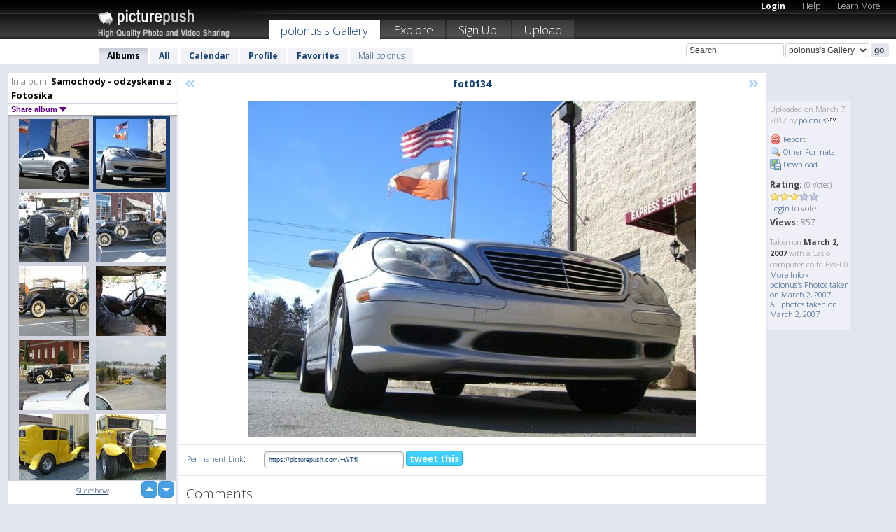

--- FILE ---
content_type: text/html; charset=UTF-8
request_url: https://polonus.picturepush.com/album/197826/7740558/Samochody---odzyskane-z-Fotosika/fot0134.html
body_size: 6228
content:

        
                





        
	

        
    
                    
                        
           
                   
                    
                                    
        
            
           
            
                        
                
    <html xml:lang="en" lang="en">
    <head>

<meta name="viewport" content="width=device-width, initial-scale=1, maximum-scale=1"></meta>

 	<title>
    
        fot0134 Samochody - odzyskane z Fotosika Photo album by  Polonus   
        
                        
        
        
        
        </title>	
        
       
<script type="text/javascript" src="https://ajax.googleapis.com/ajax/libs/jquery/1.4.3/jquery.min.js"></script>
	<script type="text/javascript" src="/consyn/base.js?v18"></script>
 
<script type="text/javascript">Consyn.start('/consyn',[],{usedefault:true});</script>


    	<link rel="stylesheet" href="https://picturepush.com/style/base3.css?v1698485769" type="text/css" />
    <link rel="stylesheet" href="https://picturepush.com/themes/picturepush/skins/black/style/colors.css?v6" type="text/css" id="skinStylesheet" />
    
    
    
    <link rel="alternate" title="PicturePush RSS feed" type="application/rss+xml" href="/user_rss.php" />
    
    <link rel="shortcut icon" href="/favicon.ico" /> 
    
    <meta http-equiv="Content-Type" content="text/html; charset=UTF-8"></meta>
    <meta name="verify-v1" content="njdKWUPFl93zsvYeC3/6WK2Yy7xOnZaHn5GfLDQdHTw="></meta>
    
    <meta name="keywords" content="fot0134, Samochody - odzyskane z Fotosika, polonus, free, photo, image, upload, quality, pro"></meta>
                
<link href="https://vjs.zencdn.net/5.19.2/video-js.css" rel="stylesheet" />

    	
	<meta property="og:title" content="fot0134.jpg"></meta>
        <meta property="og:type" content="article"></meta>
        <meta property="og:url" content="https://polonus.picturepush.com/album/197826/7740558/Samochody---odzyskane-z-Fotosika/fot0134.html"></meta>
        <meta property="og:image" content="https://www1.picturepush.com/photo/a/7740558/640/Samochody---odzyskane-z-Fotosika/fot0134.jpg"></meta>
        <meta property="og:site_name" content="PicturePush"></meta>
        <meta property="og:description" content=" by polonus In Samochody - odzyskane z Fotosika Album - "></meta>
	<meta property="fb:app_id" content="223717607720914"></meta>


             




    
  </head>
  <body style="position: relative;">

  <div id="bg" style="opacity: 0.9;filter: blur(5px); -webkit-filter: blur(5px); -moz-filter: blur(5px); -o-filter: blur(5px); -ms-filter: blur(5px); position: absolute; width: 100%; min-height: 100%; left:0; bottom:0; right:0;"></div>

  <div id="container">
    <div id="header">
        
        
        <div id="logo"><a href="https://picturepush.com/"><img src="https://picturepush.com/themes/picturepush/skins/black/img/logo4.jpg?v3" alt="PicturePush - High Quality Photo Upload and Sharing" id="skinLogo" /></a></div>
        <ul id="personalMenu" class="menu">
            
                                    
                        
            
                
            
            
             <li><a href="https://picturepush.com/login">Login</a></li>            
            
            <li><a href="https://picturepush.com/help" style="font-weight: normal;">Help</a></li><li><a href="https://picturepush.com/tour" style="font-weight: normal;">Learn More</a></li>            
           
            
            
        </ul>


        
        <ul id="mainmenu">
                            <li class="active"><h1><a href="https://polonus.picturepush.com/">polonus's Gallery</a></h1></li>
                
                        
              
            <li><a href="https://picturepush.com/explore">Explore</a></li><li><a href="https://picturepush.com/signup">Sign Up!</a></li><li><a href="https://picturepush.com/up">Upload</a></li>                      
        </ul>

                
    <div class="searchBox">
        <form name="findlogin" action="https://picturepush.com/search" method="get">
             
            
            <input type="text" name="q" style="width: 140px" value="Search" onclick="if(this.value=='Search'){this.focus(); this.select();}" /><select name="clid" style="width: 120px">
                <option value="">All galleries</option>
                                <option value="7540" selected="selected">polonus's Gallery</option>            </select><input type="submit" class="button" value="go" />
        </form>
    
    </div>
                
        <div id="userMenu">
            <ul class="menu">
            
                                
                            
            
                            
                
                                    <li class="active"><a href="https://polonus.picturepush.com/">Albums</a></li><li><a href="https://polonus.picturepush.com/all">All</a></li><li><a href="https://polonus.picturepush.com/calendar">Calendar</a></li><li><a href="https://polonus.picturepush.com/profile">Profile</a></li><li><a href="https://polonus.picturepush.com/favorites">Favorites</a></li> 
                                
                 
		                   
                    <li class="other"><a href="https://polonus.picturepush.com/mail">Mail polonus</a></li>
                                 
                
                
            </ul>



        </div>
    
    </div>
    
    

              

    
    
    <div id="content" class="content-set">

    
                                

	
                
        <div id="column1wrap"><div id="column1">


                       
        
            
        <div class="settitle">
                               
                     
            <h2> 
              <span class="prefix">In album:</span>               
              Samochody - odzyskane z Fotosika          
               
              
            </h2>
             <div class="setcontrols">
               
               <span e:behave="picturepush.popup" e:popup="albumShareContextMenu" e:popupdata="{albumid: 197826}" style="cursor: pointer;">Share album <b class="downarrow"></b></span>
	     </div>
            </div>
            
                       
             <div class="block thumbGrid">
            
                <form action="/massmanipulate.php" method="post" target="waitingwindow" onsubmit="window.open('about:blank','waitingwindow','width=200,height=200'); hide(elem('massmenu'));" style="border: 1px solid transparent;">
                
                

    

                
                
                                                
                
                                
                <div e:transform="picturepush.lazyscroller" e:pages="50" e:position="13" e:pageheight="316" e:pagewidth="220" e:src="/thumbs_page.php?alid=197826&amp;page=$1" id="lazyscroller" style="min-height:320px; width: 240px;">
                        
                            
                                                                                                                        
    
        
    
    
        <div class="thumb">
<a class="link" e:behave="tooltip" id="img7740559" e:tiptext="fot0133<br />2012-03-07 20:29:52" e:transform="nav" href="https://polonus.picturepush.com/album/197826/7740559/Samochody---odzyskane-z-Fotosika/fot0133.html" e:href="/album/197826/detail/7740559" e:target="column2" e:highlight="true" onclick="var e=fix_e(arguments[0]); if(elem('massmenu')){elem('massmenu').activate('sel_7740559',e)};">
        
        
        
        <img height="100" width="100" alt="fot0133 - Samochody - odzyskane z Fot..." src="https://www1.picturepush.com/photo/a/7740559/100c/Samochody---odzyskane-z-Fotosika/fot0133.jpg?v0" /></a>
        
            <div class="data"> 
            
            </div>
        </div><div class="thumb">
<a class="link" e:behave="tooltip" id="img7740558" e:tiptext="fot0134<br />2012-03-07 20:29:47" e:transform="nav" href="https://polonus.picturepush.com/album/197826/7740558/Samochody---odzyskane-z-Fotosika/fot0134.html" e:href="/album/197826/detail/7740558" e:target="column2" e:highlight="true" onclick="var e=fix_e(arguments[0]); if(elem('massmenu')){elem('massmenu').activate('sel_7740558',e)};">
        
        
        
        <img height="100" width="100" alt="fot0134 - Samochody - odzyskane z Fot..." src="https://www1.picturepush.com/photo/a/7740558/100c/Samochody---odzyskane-z-Fotosika/fot0134.jpg?v0" /></a>
        
            <div class="data"> 
            
            </div>
        </div><div class="thumb">
<a class="link" e:behave="tooltip" id="img7740556" e:tiptext="fot0135<br />2012-03-07 20:29:43" e:transform="nav" href="https://polonus.picturepush.com/album/197826/7740556/Samochody---odzyskane-z-Fotosika/fot0135.html" e:href="/album/197826/detail/7740556" e:target="column2" e:highlight="true" onclick="var e=fix_e(arguments[0]); if(elem('massmenu')){elem('massmenu').activate('sel_7740556',e)};">
        
        
        
        <img height="100" width="100" alt="fot0135 - Samochody - odzyskane z Fot..." src="https://www1.picturepush.com/photo/a/7740556/100c/Samochody---odzyskane-z-Fotosika/fot0135.jpg?v0" /></a>
        
            <div class="data"> 
            
            </div>
        </div><div class="thumb">
<a class="link" e:behave="tooltip" id="img7740555" e:tiptext="fot0136<br />2012-03-07 20:29:38" e:transform="nav" href="https://polonus.picturepush.com/album/197826/7740555/Samochody---odzyskane-z-Fotosika/fot0136.html" e:href="/album/197826/detail/7740555" e:target="column2" e:highlight="true" onclick="var e=fix_e(arguments[0]); if(elem('massmenu')){elem('massmenu').activate('sel_7740555',e)};">
        
        
        
        <img height="100" width="100" alt="fot0136 - Samochody - odzyskane z Fot..." src="https://www1.picturepush.com/photo/a/7740555/100c/Samochody---odzyskane-z-Fotosika/fot0136.jpg?v0" /></a>
        
            <div class="data"> 
            
            </div>
        </div><div class="thumb">
<a class="link" e:behave="tooltip" id="img7740554" e:tiptext="fot0137<br />2012-03-07 20:29:34" e:transform="nav" href="https://polonus.picturepush.com/album/197826/7740554/Samochody---odzyskane-z-Fotosika/fot0137.html" e:href="/album/197826/detail/7740554" e:target="column2" e:highlight="true" onclick="var e=fix_e(arguments[0]); if(elem('massmenu')){elem('massmenu').activate('sel_7740554',e)};">
        
        
        
        <img height="100" width="100" alt="fot0137 - Samochody - odzyskane z Fot..." src="https://www1.picturepush.com/photo/a/7740554/100c/Samochody---odzyskane-z-Fotosika/fot0137.jpg?v0" /></a>
        
            <div class="data"> 
            
            </div>
        </div><div class="thumb">
<a class="link" e:behave="tooltip" id="img7740552" e:tiptext="fot0138<br />2012-03-07 20:29:29" e:transform="nav" href="https://polonus.picturepush.com/album/197826/7740552/Samochody---odzyskane-z-Fotosika/fot0138.html" e:href="/album/197826/detail/7740552" e:target="column2" e:highlight="true" onclick="var e=fix_e(arguments[0]); if(elem('massmenu')){elem('massmenu').activate('sel_7740552',e)};">
        
        
        
        <img height="100" width="100" alt="fot0138 - Samochody - odzyskane z Fot..." src="https://www1.picturepush.com/photo/a/7740552/100c/Samochody---odzyskane-z-Fotosika/fot0138.jpg?v0" /></a>
        
            <div class="data"> 
            
            </div>
        </div>    


<div class="scroller" style="float: left; width: auto;">
    <b e:behave='tooltip' e:tiptext="First Page"  class="char">&laquo;&nbsp;&nbsp;</b><b e:behave='tooltip' e:tiptext="Previous Page" class="char">&lt;&nbsp;&nbsp;</b><b class='active'>&nbsp;1&nbsp;</b> <a href="https://polonus.picturepush.com/album/197826/p-Samochody---odzyskane-z-Fotosika.html?page=2" e:transform="nav">2</a> <a href="https://polonus.picturepush.com/album/197826/p-Samochody---odzyskane-z-Fotosika.html?page=3" e:transform="nav">3</a> <a href="https://polonus.picturepush.com/album/197826/p-Samochody---odzyskane-z-Fotosika.html?page=4" e:transform="nav">4</a> <a href="https://polonus.picturepush.com/album/197826/p-Samochody---odzyskane-z-Fotosika.html?page=5" e:transform="nav">5</a> <a href="https://polonus.picturepush.com/album/197826/p-Samochody---odzyskane-z-Fotosika.html?page=6" e:transform="nav">6</a> <a href="https://polonus.picturepush.com/album/197826/p-Samochody---odzyskane-z-Fotosika.html?page=7" e:transform="nav">7</a> <a href="https://polonus.picturepush.com/album/197826/p-Samochody---odzyskane-z-Fotosika.html?page=2" e:behave='tooltip' e:transform="nav" e:tiptext="Next Page" class="char">&gt;</a> <a href="https://polonus.picturepush.com/album/197826/p-Samochody---odzyskane-z-Fotosika.html?page=50" e:behave='tooltip' e:transform="nav" e:tiptext="Last Page" class="char">&raquo;</a> 
    </div>
        
        
    
    
                    
                        
                    </div>  
                      <div style="position: relative; height: 1px; width: 50px; float: right; z-index: 99;">
                           <div style="position: absolute; right:0px; top: 0px; width: 50px;"><a href="#" onclick="elem('lazyscroller').focusPrevious();return false;" class="uparrow"><span>up</span></a>
				<a href="#" onclick="elem('lazyscroller').focusNext(); return false;" class="downarrow"><span>down</span></a></div>
                       </div>                        
                    
                   
                </form>
                                
                <div class="content" style="text-align: center;">
                   
                          
                        
                                                <div><a class="minor" href="/slideshow?alid=197826">Slideshow</a>
                        
                        
                        
                                                
                        </div>
                    </div>
                
                
                
    
                        
                
            </div>


                       
            
            
            

  
              
        
                   
		  
        
<div style="text-align: center;">

</div><div class="clear"></div>
        </div></div>
                
        <div id="column3">
            <div></div>        </div>                
                 <div class="column2">

        
            
                        
            <div id="column2" e:transform="picturepush.ImagePane" e:src="/album/197826/detail/7740558" e:storestate="anchor" e:loaded="true">
            
                
        
                        
                
        
        
        
        <script>
        if(typeof Consyn == "undefined"){
if(prompt('This page may miss parts, do you wish to refresh?'))window.location.href =  "https://polonus.picturepush.com/album/197826/7740558/Samochody---odzyskane-z-Fotosika/fot0134.html";
}
        </script>
<div class="block stageBlock">
    <div class="content stage">
    
    
        <div class="scroller">
             <a href="/album/197826/detail/7740559" e:transform="nav" class="prev" title="Previous" rel="nofollow">&laquo;</a>                
                              
            <h2 class="imageTitle">fot0134</h2>                        
                       
             
            <a href="/album/197826/detail/7740556" e:transform="nav" class="next" title="Next" rel="nofollow">&raquo;</a>             
        </div>
                    
       
        <div class="media"> 
                
                        
            <a href="/showformat.php?format=1024&alid=197826&imgid=7740558&clid=7540" onclick="window.open(this.href,'fullsize','resizable=yes,status=no,menubar =no,toolbar = no,scrollbars=yes'); return false;" title="Click to enlarge!"><img class="photo" src="https://www1.picturepush.com/photo/a/7740558/640/Samochody---odzyskane-z-Fotosika/fot0134.jpg?v0" width="640" height="480" onload="this.height = $(this)[0].offsetWidth*480 / 640;" alt="fot0134 Samochody - odzyskane z Fotosika" /></a>
        
                               
                 </div>
        
        
        
                 
                 
          
        
        <div style="margin: 0 auto 10px auto; max-width:600px;"></div>        
        
        <div class="sidebar">
                
                <p>Uploaded  
                on March 7, 2012                by <a href="https://polonus.picturepush.com">polonus</a><img  src="https://picturepush.com/img/pro.gif" alt="Pro User" height="11" width="16" />                    
                                </p>
        
                
                <ul>
                
                            <li><a href="#" onclick="var d = confirm('Really report this image as inappropriate?'); if(d){location.href='/action.php?mode=report&image=7740558';} return false;"><img src="https://picturepush.com/img/icons/delete.png" alt="" class="icon" height="16" width="16" /> Report</a></li>            
                                  
        
            
            <li><a href="/showformat.php?format=1024&image=7740558" onclick="window.open(this.href,'fullsize','resizable=yes,status=no,menubar =no,toolbar = no,scrollbars=yes'); return false;" title="Other Formats"><img src="https://picturepush.com/img/icons/magnifier.png" alt="" class="icon" height="16" width="16" />  Other Formats</a></li>        
            
            <li><a href="https://www1.picturepush.com/photo/a/7740558/img/Samochody---odzyskane-z-Fotosika/fot0134.jpg" title="Download fot0134.jpg ( 0.21 MB)"><img src="https://picturepush.com/img/icons/picture_save.png" alt="" class="icon" height="16" width="16" /> Download</a></li>                        
       
            
            
            </ul>
            
            
                           
</p>
                
                    
            
        
            
            <strong>Rating:</strong> <span style="font-size: 10px">(0 Votes)</span><br />
                
                <span e:transform="pane" id="ratearea">
                    
                                            
                    <img src="https://picturepush.com/img/star1.gif" alt="" class="icon" /><img src="https://picturepush.com/img/star1.gif" alt="" class="icon" /><img src="https://picturepush.com/img/star1.gif" alt="" class="icon" /><img src="https://picturepush.com/img/star2.gif" alt="" class="icon" /><img src="https://picturepush.com/img/star2.gif" alt="" class="icon" />                    
                    
                                            <br /><a href="/login"  class="minor">Login</a> to vote! </span>        
                      
                      <br />
                      <strong>Views:</strong> 857<br />
                
                
                      
                
                                     
                    
                    
			                
                                        
                                        
  
                    
  
  
                    
      
                    
                                   
                                
                 <div e:transform="pane" style="margin-top: 10px;">
                
                  <p>
                  Taken on <strong>March 2, 2007</strong> with a Casio computer coltd Exs600                  <a href="/exif_details.php?imgid=7740558" e:transform="nav" e:target="lightbox" rel="nofollow" title="Exif Details">More Info&nbsp;&raquo;</a><br />

                  <a href="https://polonus.picturepush.com/taken/2007-03-02">polonus's Photos taken on March 2, 2007</a><br />

                  <a href="https://picturepush.com/taken/2007-03-02">All photos taken on March 2, 2007</a>
</p>                 </div>
                                     
            
        </div>

        <div id="actionArea" e:transform="pane"></div>
        
    </div>

</div>

<div class="block" style="overflow: hidden;">
    
    <div class="content extracontent">
           <h3></h3>                     
     




           
               <table style="width: 480px;">      

              
                
               
                    
                    
                    <tr><th><a href="https://picturepush.com/+WTfi" class="minor">Permanent Link</a>:</th>
                <td colspan="3"><input type="text" value="https://picturepush.com/+WTfi" onclick="this.focus(); this.select();" style="width: 200px; font-size: 9px;" />


                <a href="http://twitter.com/share?url=https%3A%2F%2Fpicturepush.com%2F%2BWTfi&text=Check+out%3A+fot0134&via=picturepush&related=picturepush" class="tweet-button" target="_blank" title="Post this picture to twitter">tweet this</a>





                </td>
                

                
                
                
                
                </tr>
                    
                
                  

                
                  
                  
                  
                
               </table>
               
               
               
               
               
          
    </div>
      
</div>




<div class="block">
    <h2>Comments</h2>
    <div class="content">
    
      
                   
      
       <h3><img src="https://picturepush.com/img/icons/comment_add.png" alt="" class="icon" height="16" width="16" />  Add Comment</h3>
       
           
                     <p>Please <a href="/login">login</a> to add comments!</p>  
       
  </div>  
 
  
  
</div>        
        
        
        
        
        
        
        
        
        
                            
            
        </div>            
            
                  
   

         
            
            
            </div>
            
                        
                 
	<ul e:transform="picturepush.contextmenu" id="albumShareContextMenu" e:popuptemplate="menu" style="display:none">
                  
                        
                        
                        

                        <li><a href="https://polonus.picturepush.com/album/197826/p-Samochody---odzyskane-z-Fotosika.html" onclick="prompt('Copy album link:',this.href); return false;" style="background-image: url(https://picturepush.com/img/icons/picture_link.png);">Album link</a></li>

                        
                        <li><a href="/masspublish?alid=197826&format=640" style="background-image: url(https://picturepush.com/img/icons/picture_link.png);">Publish</a></li>


	</ul>
                    

<script type="text/javascript">
// <![CDATA[
function checkKey(e){
  sel=null;
 if(e.keyCode!=39 && e.keyCode!=37) return true;

    var t = e.target.tagName.toLowerCase();
    if(t=='input' || t=='textarea' || t=='select') return true;
  if(e.keyCode==39){ // next
    sel =".stage .next";
  }else if(e.keyCode==37){ // previous
    sel=".stage .prev";
  }
  if(sel){
    $(sel).css({backgroundColor:'black'});
    $(sel).click();
  }
  return true;
}
$(function(){
    $(document).keyup(checkKey);


    var diffX,diffY,dx,dy, tchs, del = 150,
    clk = function(el){
        if ( typeof(tchs) !== 'object' ) return; //we have nothing to do
        if( Math.abs(dx) > Math.abs(dy) ){
           if ( dx < -20 ) { //swipe right
              $(".prev").click();
           }
           else if ( dx  > 20 ) { //swipe left
              $(".next").click();
           }
        }
    };
  
    $('.column2').bind('touchstart touchmove', function(ev){
            var oev = ev.originalEvent, el = $(this);
            switch( ev.type.charAt(5) ){
                case 's': //touch start
                    diffX = oev.touches[0].pageX;
                    diffY = oev.touches[0].pageY;
                    window.setTimeout(clk, del, el);
                break;
                case 'm': //touch move
                    tchs = oev.touches;
	            dx = (diffX - tchs[0].pageX);
                    dy = (diffY - tchs[0].pageY);
        //            tchs = oev.touches;
                break;
            }
    }); 
}); 

// ]]>
</script>


    
            
            
            
      
   <script type="text/javascript">
//<![CDATA[
var sess_id = "f70a0c709d7ab6f7c8cc02fa6e668972";
/*
DomLoaded.load(function(){
  var s = document.createElement('script');
  s.src = "http://orders.colorplaza.com/cart/cart.cpl?lang=EN&oemid=21&swid=990450&aid="+sess_id;
  document.getElementsByTagName("head")[0].appendChild(s);
});
*/   
      //]]>
      </script>
      
                
       <div class="clear"></div> 
     </div>  
          
          
     
<div class="clear"></div>   
   </div>

<div class="clear"></div>   
   <div class="footer">
        <p id="p1">
        <a href="https://picturepush.com/help"><strong>Help:</strong></a><br />
        - <a href="https://picturepush.com/help">FAQ</a><br />

         - <a href="http://www.movinglabs.com/index.php/EN/Feedback?subject=PicturePush">Contact</a><br /> 
        </p>
        
        <p id="p2">
        <strong>Your:</strong><br />
                                        - <a href="https://picturepush.com/help">Help</a><br />- <a href="https://picturepush.com/tour">Learn More</a><br />                    </p>
       
        <p id="p3">
            <strong>Language:</strong><br />
            - <a href="https://picturepush.com/" class="active">English</a><br />
            - <a href="https://picturepush.com/nl/" class=" ?'active'}">Nederlands</a><br />
            - <a href="https://picturepush.com/fr/" class=" ?'active'}">Français</a><br />
        </p>
        
        <p id="p4">
        <a href="https://picturepush.com/explore"><strong>Explore:</strong></a><br />
             - <a href="https://picturepush.com/updated">Updated</a><br /> - <a href="https://picturepush.com/calendar">Calendar</a><br /> - <a href="https://picturepush.com/explore.comments">Comments</a><br /> - <a href="https://picturepush.com/members">Members</a><br />        </p>
        
        <p id="p5">
        <a href="https://picturepush.com/about"><strong>About PicturePush:</strong></a><br />
        - <a href="https://picturepush.com/about">Terms</a><br />
        - <a href="https://picturepush.com/news">News</a><br />
        - <a href="http://twitter.com/PicturePush">Follow on Twitter</a><br />
        - <a href="http://www.movinglabs.com/index.php/EN/Feedback?subject=PicturePush+Feedback">Send us some Feedback</a><br /> 
    
        </p>
        
        
        <p id="p6">
            <a href="https://picturepush.com/tools"><strong>Tools:</strong></a><br />
            - <a href="https://picturepush.com/tools">Multi file upload</a><br />
            - <a href="https://picturepush.com/tools">Widgets for your site</a><br />
            - <a href="https://picturepush.com/3rd_party_hosting">3rd party hosting</a><br />
            - <a href="https://picturepush.com/ebay">eBay photo upload</a><br />

        </p>
        
        
        <p class="copyright">&copy; 2006-2025 - Created by <a href="http://www.movinglabs.com/">MovingLabs</a> 
        &nbsp;
        
        <a href="/privacy">privacy policy</a> - <a href="https://picturepush.com/sitemap">sitemap</a> - <a href="https://picturepush.com/disclosure">Responsible Disclosure</a>

        
</p>
   </div>  
   
   
   











  <script src="https://vjs.zencdn.net/ie8/1.1.2/videojs-ie8.min.js"></script>



  </body>
  
  <!-- 0.028487920761108 -->
</html>                

--- FILE ---
content_type: text/html; charset=UTF-8
request_url: https://polonus.picturepush.com/thumbs_page.php?alid=197826&page=12
body_size: 618
content:

    
        
    
    
        <div class="thumb">
<a class="link" e:behave="tooltip" id="img7740574" e:tiptext="fot0127<br />2012-03-07 20:30:19" e:transform="nav" href="https://polonus.picturepush.com/album/197826/7740574/Samochody---odzyskane-z-Fotosika/fot0127.html" e:href="/album/197826/detail/7740574" e:target="column2" e:highlight="true" onclick="var e=fix_e(arguments[0]); if(elem('massmenu')){elem('massmenu').activate('sel_7740574',e)};">
        
        
        
        <img height="100" width="100" alt="fot0127 - Samochody - odzyskane z Fot..." src="https://www1.picturepush.com/photo/a/7740574/100c/Samochody---odzyskane-z-Fotosika/fot0127.jpg?v0" /></a>
        
            <div class="data"> 
            
            </div>
        </div><div class="thumb">
<a class="link" e:behave="tooltip" id="img7740571" e:tiptext="fot0128<br />2012-03-07 20:30:11" e:transform="nav" href="https://polonus.picturepush.com/album/197826/7740571/Samochody---odzyskane-z-Fotosika/fot0128.html" e:href="/album/197826/detail/7740571" e:target="column2" e:highlight="true" onclick="var e=fix_e(arguments[0]); if(elem('massmenu')){elem('massmenu').activate('sel_7740571',e)};">
        
        
        
        <img height="100" width="100" alt="fot0128 - Samochody - odzyskane z Fot..." src="https://www1.picturepush.com/photo/a/7740571/100c/Samochody---odzyskane-z-Fotosika/fot0128.jpg?v0" /></a>
        
            <div class="data"> 
            
            </div>
        </div><div class="thumb">
<a class="link" e:behave="tooltip" id="img7740568" e:tiptext="fot0129<br />2012-03-07 20:30:07" e:transform="nav" href="https://polonus.picturepush.com/album/197826/7740568/Samochody---odzyskane-z-Fotosika/fot0129.html" e:href="/album/197826/detail/7740568" e:target="column2" e:highlight="true" onclick="var e=fix_e(arguments[0]); if(elem('massmenu')){elem('massmenu').activate('sel_7740568',e)};">
        
        
        
        <img height="100" width="100" alt="fot0129 - Samochody - odzyskane z Fot..." src="https://www1.picturepush.com/photo/a/7740568/100c/Samochody---odzyskane-z-Fotosika/fot0129.jpg?v0" /></a>
        
            <div class="data"> 
            
            </div>
        </div><div class="thumb">
<a class="link" e:behave="tooltip" id="img7740565" e:tiptext="fot0130<br />2012-03-07 20:30:03" e:transform="nav" href="https://polonus.picturepush.com/album/197826/7740565/Samochody---odzyskane-z-Fotosika/fot0130.html" e:href="/album/197826/detail/7740565" e:target="column2" e:highlight="true" onclick="var e=fix_e(arguments[0]); if(elem('massmenu')){elem('massmenu').activate('sel_7740565',e)};">
        
        
        
        <img height="100" width="100" alt="fot0130 - Samochody - odzyskane z Fot..." src="https://www1.picturepush.com/photo/a/7740565/100c/Samochody---odzyskane-z-Fotosika/fot0130.jpg?v0" /></a>
        
            <div class="data"> 
            
            </div>
        </div><div class="thumb">
<a class="link" e:behave="tooltip" id="img7740563" e:tiptext="fot0131<br />2012-03-07 20:29:59" e:transform="nav" href="https://polonus.picturepush.com/album/197826/7740563/Samochody---odzyskane-z-Fotosika/fot0131.html" e:href="/album/197826/detail/7740563" e:target="column2" e:highlight="true" onclick="var e=fix_e(arguments[0]); if(elem('massmenu')){elem('massmenu').activate('sel_7740563',e)};">
        
        
        
        <img height="100" width="100" alt="fot0131 - Samochody - odzyskane z Fot..." src="https://www1.picturepush.com/photo/a/7740563/100c/Samochody---odzyskane-z-Fotosika/fot0131.jpg?v0" /></a>
        
            <div class="data"> 
            
            </div>
        </div><div class="thumb">
<a class="link" e:behave="tooltip" id="img7740561" e:tiptext="fot0132<br />2012-03-07 20:29:55" e:transform="nav" href="https://polonus.picturepush.com/album/197826/7740561/Samochody---odzyskane-z-Fotosika/fot0132.html" e:href="/album/197826/detail/7740561" e:target="column2" e:highlight="true" onclick="var e=fix_e(arguments[0]); if(elem('massmenu')){elem('massmenu').activate('sel_7740561',e)};">
        
        
        
        <img height="100" width="100" alt="fot0132 - Samochody - odzyskane z Fot..." src="https://www1.picturepush.com/photo/a/7740561/100c/Samochody---odzyskane-z-Fotosika/fot0132.jpg?v0" /></a>
        
            <div class="data"> 
            
            </div>
        </div>    


        
        
    
    


--- FILE ---
content_type: text/html; charset=UTF-8
request_url: https://polonus.picturepush.com/thumbs_page.php?alid=197826&page=13
body_size: 602
content:

    
        
    
    
        <div class="thumb">
<a class="link" e:behave="tooltip" id="img7740559" e:tiptext="fot0133<br />2012-03-07 20:29:52" e:transform="nav" href="https://polonus.picturepush.com/album/197826/7740559/Samochody---odzyskane-z-Fotosika/fot0133.html" e:href="/album/197826/detail/7740559" e:target="column2" e:highlight="true" onclick="var e=fix_e(arguments[0]); if(elem('massmenu')){elem('massmenu').activate('sel_7740559',e)};">
        
        
        
        <img height="100" width="100" alt="fot0133 - Samochody - odzyskane z Fot..." src="https://www1.picturepush.com/photo/a/7740559/100c/Samochody---odzyskane-z-Fotosika/fot0133.jpg?v0" /></a>
        
            <div class="data"> 
            
            </div>
        </div><div class="thumb">
<a class="link" e:behave="tooltip" id="img7740558" e:tiptext="fot0134<br />2012-03-07 20:29:47" e:transform="nav" href="https://polonus.picturepush.com/album/197826/7740558/Samochody---odzyskane-z-Fotosika/fot0134.html" e:href="/album/197826/detail/7740558" e:target="column2" e:highlight="true" onclick="var e=fix_e(arguments[0]); if(elem('massmenu')){elem('massmenu').activate('sel_7740558',e)};">
        
        
        
        <img height="100" width="100" alt="fot0134 - Samochody - odzyskane z Fot..." src="https://www1.picturepush.com/photo/a/7740558/100c/Samochody---odzyskane-z-Fotosika/fot0134.jpg?v0" /></a>
        
            <div class="data"> 
            
            </div>
        </div><div class="thumb">
<a class="link" e:behave="tooltip" id="img7740556" e:tiptext="fot0135<br />2012-03-07 20:29:43" e:transform="nav" href="https://polonus.picturepush.com/album/197826/7740556/Samochody---odzyskane-z-Fotosika/fot0135.html" e:href="/album/197826/detail/7740556" e:target="column2" e:highlight="true" onclick="var e=fix_e(arguments[0]); if(elem('massmenu')){elem('massmenu').activate('sel_7740556',e)};">
        
        
        
        <img height="100" width="100" alt="fot0135 - Samochody - odzyskane z Fot..." src="https://www1.picturepush.com/photo/a/7740556/100c/Samochody---odzyskane-z-Fotosika/fot0135.jpg?v0" /></a>
        
            <div class="data"> 
            
            </div>
        </div><div class="thumb">
<a class="link" e:behave="tooltip" id="img7740555" e:tiptext="fot0136<br />2012-03-07 20:29:38" e:transform="nav" href="https://polonus.picturepush.com/album/197826/7740555/Samochody---odzyskane-z-Fotosika/fot0136.html" e:href="/album/197826/detail/7740555" e:target="column2" e:highlight="true" onclick="var e=fix_e(arguments[0]); if(elem('massmenu')){elem('massmenu').activate('sel_7740555',e)};">
        
        
        
        <img height="100" width="100" alt="fot0136 - Samochody - odzyskane z Fot..." src="https://www1.picturepush.com/photo/a/7740555/100c/Samochody---odzyskane-z-Fotosika/fot0136.jpg?v0" /></a>
        
            <div class="data"> 
            
            </div>
        </div><div class="thumb">
<a class="link" e:behave="tooltip" id="img7740554" e:tiptext="fot0137<br />2012-03-07 20:29:34" e:transform="nav" href="https://polonus.picturepush.com/album/197826/7740554/Samochody---odzyskane-z-Fotosika/fot0137.html" e:href="/album/197826/detail/7740554" e:target="column2" e:highlight="true" onclick="var e=fix_e(arguments[0]); if(elem('massmenu')){elem('massmenu').activate('sel_7740554',e)};">
        
        
        
        <img height="100" width="100" alt="fot0137 - Samochody - odzyskane z Fot..." src="https://www1.picturepush.com/photo/a/7740554/100c/Samochody---odzyskane-z-Fotosika/fot0137.jpg?v0" /></a>
        
            <div class="data"> 
            
            </div>
        </div><div class="thumb">
<a class="link" e:behave="tooltip" id="img7740552" e:tiptext="fot0138<br />2012-03-07 20:29:29" e:transform="nav" href="https://polonus.picturepush.com/album/197826/7740552/Samochody---odzyskane-z-Fotosika/fot0138.html" e:href="/album/197826/detail/7740552" e:target="column2" e:highlight="true" onclick="var e=fix_e(arguments[0]); if(elem('massmenu')){elem('massmenu').activate('sel_7740552',e)};">
        
        
        
        <img height="100" width="100" alt="fot0138 - Samochody - odzyskane z Fot..." src="https://www1.picturepush.com/photo/a/7740552/100c/Samochody---odzyskane-z-Fotosika/fot0138.jpg?v0" /></a>
        
            <div class="data"> 
            
            </div>
        </div>    


        
        
    
    


--- FILE ---
content_type: text/html; charset=UTF-8
request_url: https://polonus.picturepush.com/thumbs_page.php?alid=197826&page=14
body_size: 609
content:

    
        
    
    
        <div class="thumb">
<a class="link" e:behave="tooltip" id="img7740550" e:tiptext="fot0139<br />2012-03-07 20:29:26" e:transform="nav" href="https://polonus.picturepush.com/album/197826/7740550/Samochody---odzyskane-z-Fotosika/fot0139.html" e:href="/album/197826/detail/7740550" e:target="column2" e:highlight="true" onclick="var e=fix_e(arguments[0]); if(elem('massmenu')){elem('massmenu').activate('sel_7740550',e)};">
        
        
        
        <img height="100" width="100" alt="fot0139 - Samochody - odzyskane z Fot..." src="https://www1.picturepush.com/photo/a/7740550/100c/Samochody---odzyskane-z-Fotosika/fot0139.jpg?v0" /></a>
        
            <div class="data"> 
            
            </div>
        </div><div class="thumb">
<a class="link" e:behave="tooltip" id="img7740548" e:tiptext="fot0140<br />2012-03-07 20:29:20" e:transform="nav" href="https://polonus.picturepush.com/album/197826/7740548/Samochody---odzyskane-z-Fotosika/fot0140.html" e:href="/album/197826/detail/7740548" e:target="column2" e:highlight="true" onclick="var e=fix_e(arguments[0]); if(elem('massmenu')){elem('massmenu').activate('sel_7740548',e)};">
        
        
        
        <img height="100" width="100" alt="fot0140 - Samochody - odzyskane z Fot..." src="https://www1.picturepush.com/photo/a/7740548/100c/Samochody---odzyskane-z-Fotosika/fot0140.jpg?v0" /></a>
        
            <div class="data"> 
            
            </div>
        </div><div class="thumb">
<a class="link" e:behave="tooltip" id="img7740547" e:tiptext="fot0141<br />2012-03-07 20:29:17" e:transform="nav" href="https://polonus.picturepush.com/album/197826/7740547/Samochody---odzyskane-z-Fotosika/fot0141.html" e:href="/album/197826/detail/7740547" e:target="column2" e:highlight="true" onclick="var e=fix_e(arguments[0]); if(elem('massmenu')){elem('massmenu').activate('sel_7740547',e)};">
        
        
        
        <img height="100" width="100" alt="fot0141 - Samochody - odzyskane z Fot..." src="https://www1.picturepush.com/photo/a/7740547/100c/Samochody---odzyskane-z-Fotosika/fot0141.jpg?v0" /></a>
        
            <div class="data"> 
            
            </div>
        </div><div class="thumb">
<a class="link" e:behave="tooltip" id="img7740545" e:tiptext="fot0142<br />2012-03-07 20:29:12" e:transform="nav" href="https://polonus.picturepush.com/album/197826/7740545/Samochody---odzyskane-z-Fotosika/fot0142.html" e:href="/album/197826/detail/7740545" e:target="column2" e:highlight="true" onclick="var e=fix_e(arguments[0]); if(elem('massmenu')){elem('massmenu').activate('sel_7740545',e)};">
        
        
        
        <img height="100" width="100" alt="fot0142 - Samochody - odzyskane z Fot..." src="https://www1.picturepush.com/photo/a/7740545/100c/Samochody---odzyskane-z-Fotosika/fot0142.jpg?v0" /></a>
        
            <div class="data"> 
            
            </div>
        </div><div class="thumb">
<a class="link" e:behave="tooltip" id="img7740544" e:tiptext="fot0143<br />2012-03-07 20:29:07" e:transform="nav" href="https://polonus.picturepush.com/album/197826/7740544/Samochody---odzyskane-z-Fotosika/fot0143.html" e:href="/album/197826/detail/7740544" e:target="column2" e:highlight="true" onclick="var e=fix_e(arguments[0]); if(elem('massmenu')){elem('massmenu').activate('sel_7740544',e)};">
        
        
        
        <img height="100" width="100" alt="fot0143 - Samochody - odzyskane z Fot..." src="https://www1.picturepush.com/photo/a/7740544/100c/Samochody---odzyskane-z-Fotosika/fot0143.jpg?v0" /></a>
        
            <div class="data"> 
            
            </div>
        </div><div class="thumb">
<a class="link" e:behave="tooltip" id="img7740542" e:tiptext="fot0144<br />2012-03-07 20:29:03" e:transform="nav" href="https://polonus.picturepush.com/album/197826/7740542/Samochody---odzyskane-z-Fotosika/fot0144.html" e:href="/album/197826/detail/7740542" e:target="column2" e:highlight="true" onclick="var e=fix_e(arguments[0]); if(elem('massmenu')){elem('massmenu').activate('sel_7740542',e)};">
        
        
        
        <img height="100" width="100" alt="fot0144 - Samochody - odzyskane z Fot..." src="https://www1.picturepush.com/photo/a/7740542/100c/Samochody---odzyskane-z-Fotosika/fot0144.jpg?v0" /></a>
        
            <div class="data"> 
            
            </div>
        </div>    


        
        
    
    


--- FILE ---
content_type: text/css
request_url: https://picturepush.com/themes/picturepush/skins/black/style/colors.css?v6
body_size: 647
content:
/*
#header #mainmenu{
    left: -264px; margin-left: 50%;    
 left: 4%; margin-left: 280px;
}

#header #logo{
    left: 4%; margin-left: 0px;    
}
*/

#header #mainmenu li a{
    color: white;
    font-size: 17px;
}
    #header #mainmenu li.active a{
        background-color: white /*#EEEFEE*/; color: #163F73;
        border-top: 1px solid white; border-left: 1px solid white;
        
    }

#header {
      
}

#userMenu {
    background-color: /*#EEEFEE*/ white;   border-top: 1px solid white; /*border-bottom: 1px solid /*white* / #DDDDDD;*/
}
    #userMenu li{
        padding-top: 7px; padding-right: 2px;
        
    }
        #userMenu li a{
             display: block;
             color: black;
             /*border: 1px solid #E3E6F1;*/
             background-color: #F1F3F9;
             position: relative;
        }
    
        #userMenu li.active a{
            background-color: #E3E6F1; color: black;
             position: relative; top: 0px; left: 0px; /*line-height: 24px;*/
             /*border-top: 1px solid white;
             border-left: 1px solid #DDDDDD;*/
        }
            #userMenu li a:hover{
                color: black;    
            }
            #userMenu li.active a:hover{
                color: black;    
            }
   /*         
     #personalMenu{
        margin-left: 50%; left: -270px;
        right: 12px; margin-right: 0px;
    }*/
        
            
            #header #personalMenu li a:hover,
            #header #personalMenu li.active a{
                background-color: #2F2F2F;
            }

            #personalMenu .label{
                color: #888888;    
            }
            
#header .searchBox input,
#header .searchBox select{
    background-color: white; border-style: solid; border-color: #D0D0D0; color: #3E3E3E;
}

body{
    background-color: #E3E6F1;    
}

#header .searchBox .button{
    background-color: #E3E6F1; border-color: #E3E6F1; color: #3E3E3E;
}
/*
#header .searchBox{
    right: 12px; margin-right: 0px;
}
*/

#header{ 
    background-image: url("../img/headerbg6.jpg");
}

.block{
 
}

.block h2{
   color: #3F3F3F;      
}




--- FILE ---
content_type: application/javascript
request_url: https://polonus.picturepush.com/consyn/picturepush.js
body_size: 3752
content:

Transforms['picturepush.ImagePane'] = Transforms.pane.extend({
    init: function(){
        var src = eAttr(this,"src");
        var lazy = eAttr(this,"loaded");
        
        this.defaultState = src;
        
        var stored = Consyn.getState(this);
        if(stored){ src = stored; lazy=false; }
        
        if(!lazy)this.setEsrc(src);
        else{
            this.e_src = src;
            setEAttribute(this, "src", src);
            Consyn.storeState(this, src)
        }
        
        var s = eAttr(this,"state");
        if(s && s.indexOf("hide")>=0){
            hide(this);    
        }    
    }        
});

Transforms['picturepush.multiselect'] = Transforms.pane.extend({
    $selected: {},
    $selCount: 0,
    $current: null,
    
    $selectAll: false,
    $available: [],
    
    
    selectAll: function(){
        this.$selectAll = true;
        this.$selCount=0;
        for(var i=0; i<this.$available.length; i++){
             var inp = this.$available[i];
             this.$selected[inp.id] = inp;
             //if(this.$selected[inp.id].checked==false){
                 this.$selected[inp.id].checked=true;
                 this.$selCount++; 
            // }
        }
        this.update();
        var e = elem('lazyscroller');
        if(e)e.loadAll();
        
        
        
    },
    
    deselectAll: function(){
        this.$selectAll=false;
        for(var k in this.$selected){
            var c = this.$selected[k];
            if(typeof c!="function"){
                c.checked=false;
            }            
        }
        this.$selected = {};
        this.$selCount=0;
        this.$current=0;
        
        this.update();
    },
    
    register: function(inp){
       this.$available.push(inp);    
    },
    
    handle: function(inp){
        var first=false;
        if(this.$selCount==0)first=true;
        
        var id = inp.id;
        if(this.$selected[id]){
            this.$selected[id] = null; 
            this.$selCount--;
            inp.checked = false;
            if(this.$current==id) this.$current=null;
        }else{
            this.$selected[id] = inp;  
            this.$selCount++;
            inp.checked = true;
        }
        
        this.update();
       
        if(first){  
            this.show();
        }
        
    },
    activate: function(inpId,e){
        /*
        if(this.$selCount<=1 && !e.ctrlKey){
            if(this.$current){
                this.$selected[this.$current].checked=false;
                this.$selected[this.$current] = null;
                this.$selCount--;
                
            }
        }*/
        
        if(e.ctrlKey){
            
            if(this.$selected[inpId]){
                this.$selected[inpId].checked=false;
                this.$selected[inpId] = null;
                this.$selCount--;
            }else{            
                this.$current = inpId;
                this.$selected[inpId] = elem(inpId);
                this.$selected[inpId].checked=true;
                this.$selCount++;
            }
        }

        this.update();        
    },
    update: function(){
       if(this.$selCount>0){this.show(); }
        else this.hide();  
    },
    
    
    init: function(){
        this.hide();    
    }
    
});



Transforms['picturepush.slideshow'] = Transforms.content.extend({
    $current: 1,
    $start: 1,
    $max: 1,
    $interval: null,
    $intervalTime: 2500,
    next: function(){
        var url = eAttr(this,"urlpattern");
                
        url = url.replace("$1",this.$current);

        this.setEsrc(url);
        
        this.$current++;
        if(this.$current > this.$max){
            this.$current = this.$start;   
        }
        var self = this;
        this.$interval = setTimeout(
            function(){
                self.next();
            }, this.$intervalTime
        );
        
    },
    init: function(){
        //var url = eAttr(this,"urlpattern");    
        
        this.$current = this.$start = parseInt(eAttr(this,"start"));
        this.$max = parseInt(eAttr(this,"end"));
        
        this.next();
        
    },
    destroy: function(){
        clearTimeout(this.$interval);    
    }
});


Transforms['picturepush.tagsuggest'] = Component.extend(
    {
        $user_tags: null,
        $check_timer: null,
                                    
        $selected_tag: null,
        $selected_tag_name: "",
        $entered_value: "",
            
        _tagclick: function(e){
            this.$suggestField.value = XML.getText(this);
            this.$suggestField.form.dosubmit();
        },
        
        _checktagcomplete: function(e){
            // 38 = up, 40 = down
            
            
            
            var c = elem('imagetagcloud');
            
            if(this.$selected_tag){
                this.$selected_tag.className="";    
            }

            
            if(e.keyCode==38 || e.keyCode==40){
                if(e.keyCode == 38){ // up
                    if(this.$selected_tag == null && c.lastChild){
                         this.$selected_tag = c.lastChild;   
                    }else if(this.$selected_tag!=null && this.$selected_tag.previousSibling){
                        this.$selected_tag = this.$selected_tag.previousSibling;
                    }else{
                        this.$selected_tag = null;    
                    }
                }else if(e.keyCode == 40){ // down
                    if(this.$selected_tag == null && c.firstChild){
                         this.$selected_tag = c.firstChild;   
                    }else if(this.$selected_tag!=null && this.$selected_tag.nextSibling){
                        this.$selected_tag = this.$selected_tag.nextSibling;
                    }else{
                        this.$selected_tag = null;    
                    }
                }
                
                if(this.$selected_tag!=null){
                    this.$selected_tag_name = XML.getText(this.$selected_tag);
                    
                }else{
                    this.$selected_tag_name="";   
                }
                
                if(this.$selected_tag_name!=""){
                    this.value = this.$selected_tag_name;    
                }
                
                if(this.$selected_tag){
                    this.$selected_tag.className="selected";    
                }
            }else if(this.$selected_tag!=null &&  this.$selected_tag_name.toLowerCase()!= this.value.toLowerCase()){
                this.$selected_tag.className="";
                this.$selected_tag = null;
                this.$selected_tag_name="";
                
                //this.$entered_value = this.value;
            }else{
                this.$entered_value = this.value;               
            }
            
            clearTimeout(this.$check_timer);
            
            var self = this;
            this.$check_timer = setTimeout(function(){
                
                self.showcloud(self.$entered_value);
            
            },150);
        },
        
        showcloud: function(str){
            str = str.toLowerCase();
            
            
            
            var c = elem('imagetagcloud');
           
            
            removeChildNodes(c);
            
            show(c);
            
            var len = str.length;
            var i=0;
            for(; i<this.$user_tags.length;i++){
                var n = this.$user_tags[i][0];
                
                if(n.length>=len && n.substring(0,len).toLowerCase()==str){
                    
                    var tag = DOM.ce("span",{},[
                        DOM.text(n)
                    ]);
                    
                    if(n==this.$selected_tag_name){
                        tag.className="selected";
                        this.$selected_tag = tag;
                    }
                    
                    
                    tag.style.fontSize = (this.$user_tags[i][1])+'px';
                    tag.style.fontWeight = this.$user_tags[i][2];
                    
                    
                    tag.$suggestField = this;
                    addEvent(tag,'click',this._tagclick);

                    c.appendChild(tag);
                }
            }
            if(i==0){
                hide(c);    
            }
        },

    
        init: function(){
            addEvent(this,'keyup',this._checktagcomplete);            
            this.$user_tags = eval("x="+eAttr(this, "tagdata")+";");
            
            
        }
    });

Transforms['picturepush.masscheckbox'] = Component.extend({
    init: function(){
    
        var mass = elem('massmenu');
        if(mass){
            mass.register(this);
            
            if(mass.$selectAll){
                this.checked=true;
                mass.handle(this);    
            }
            
            addEvent(this, 'change', function(){ mass.handle(this); } ); 
            
            addEvent(this, 'click', function(e){ 
                e.stopPropagation(); 
                mass.show();
            });
        }
    }
    
});

Transforms['picturepush.lazyscroller'] = Component.extend({
    
    focusPage: function(page){
        if(page<1)page=1;
        this.scrollTop = (page-1)*eAttr(this,"pageheight");
        this.scrollHandler();
    },
    focusNext: function(){
        var p = this.pagePos();
        this.focusPage(p+2);
    },
    focusPrevious: function(){
        var p = this.pagePos();
        this.focusPage(p);
    },

    /*
    scrollToElem: function(elem){
        
        var pos = getRealOffsetTop(elem, this);
        if(pos < this.scrollTop){
            this.scrollTop = pos;
        }
        
        if(pos + elem.offsetHeight > this.scrollTop + this.offsetHeight){
            this.scrollTop = (pos - this.offsetHeight - elem.offsetHeight);    
        }
        
    },
*/
    loadAll: function(){
        for(var i=0; i< this.$numPages; i++){
            this.$pages[i].onview();
        }
    },
    pagePos: function(){
      return Math.round((this.scrollTop)/eAttr(this,"pageheight"));
    },
    scrollHandler: function(){                    
        
        var pos = this.scrollTop;
        var pageheight = eAttr(this,"pageheight");

        var pagePos = Math.floor((this.scrollTop-100)/parseInt(pageheight));
        var loadPages = Math.ceil((this.offsetHeight)/parseInt(pageheight))+1;
        if(loadPages <2){
            loadPages = 2;
        }
        
        if(pagePos<0)pagePos = 0;
        //debug("PagePos"+pagePos);
        while(loadPages > 0){
          if(pagePos < this.$numPages){
             this.$pages[pagePos].onview();    
          }
          pagePos += 1;
          loadPages--;
        }
        
    },
                
    
    init: function(){
         this.$pages = [];
         
         // should be able to just remove, but that triggers some weird bug
         for(var i=0; i<this.childNodes.length;i++){
           if(this.childNodes[i].style){
             this.childNodes[i].style.display='none';
           }
         }
         
         this.style.overflow="auto";
         if(this.style.position!="absolute"){
            this.style.position="relative";    
         }
         
         var ph = eAttr(this,"pageheight");
         var pw = eAttr(this,"pagewidth");
         
         var self = this;
         
         this.$numPages = parseInt(eAttr(this,"pages"));
         //numPages = Math.floor(num/PER_PAGE)+1; 
         for(var i=0; i< this.$numPages; i++){
             var page = DOM.appendNew("div",this);
             page.appendChild(DOM.text("loading..."));
             page.style.height=ph+'px';
             page.style.width=pw+'px';
             
             page.onview = function(){
                 if(!this.$loaded){
                     var url = eAttr(self, "src").replace("$1", this.$nr+1);
                     
                     this.setEsrc(url);
                     this.$loaded=true;
                 }
             }
             page.$loaded = false;
             page.$nr = i;
             
             Consyn.transform(["pane"],page);
             
             this.$pages[i] = page;
             
             addEvent(this,'scroll', function(){
                    clearTimeout(this.$scrollTimer);
                    this.$scrollTimer = setTimeout(function(){
                        self.scrollHandler();
                    },100);
                
                });
        }
        
        this.focusPage(parseInt(eAttr(this, "position")));
    }
});


Transforms['picturepush.map'] = Component.extend({
    $map: null,
    init: function(){
        if (GBrowserIsCompatible()) {
            this.$map = new GMap2(this);
            this.$map.addControl(new GSmallMapControl());
			//map.addControl(new GSmallZoomControl());
			
            
            var ps = eAttr(this, "position");
            var zm = eAttr(this, "zoom");
            if(zm){
                zm = (parseInt(zm)-1)*2 + 5;
            }else{
                zm = 5;
            }
            if(ps){
                var pos = ps.split(" ");  
                var point = new GLatLng(parseFloat(pos[0]), parseFloat(pos[1]));
                this.$map.setCenter(point, zm); 
                
                var marker = new GMarker(point);
                this.$map.addOverlay(marker);
                
            }
            
            this.$map.setMapType(G_HYBRID_TYPE);
        }
    }
});


/////////////////////////////////////////////////////

Transforms['picturepush.contextmenu'] = Transform.extend({
    apply: function(htmlElement){
        addClassFront(htmlElement, "ppContextMenu");
        hide(htmlElement);
        
        addEvent(document,'click',function(){
            hide(htmlElement);    
        });  
    }
});

var _pp_ctxt_active=null;   
Behaviors.add("picturepush.popup", 
    new Behavior({
        click:function(e){
            if(_pp_ctxt_active)hide(_pp_ctxt_active);
            
            // decide between text/template tooltip
            var tipName = eAttr(this,"popup");
            var tip = null;
            if(tipName){
                tip = Consyn.elem(this, tipName);
                                              
                // get data to display
                var d = eval('['+eAttr(this,'popupdata')+']');
                //debug(d);
                var data = new ObjectDataCollection(d);
                // load data in tooltip
                if(data.hasNext()){
                    data.next();
                    fillTemplate(data, tip, eAttr(tip, "popuptemplate"));
                }
                
            }
            
            if(tip){
                // move tooltip to correct location
                ox = -getRealOffsetLeft(tip.parentNode);
                oy =  -getRealOffsetTop(tip.parentNode);  
                ow = tip.parentNode.offsetWidth;
                
                tx = getRealOffsetLeft(this)+5;
                ty = getRealOffsetTop(this)+this.offsetHeight-5;
                
                //this.$tooltip = tip;
                if(tx+ox+tip.offsetWidth >= ow){
                    ox-=tip.offsetWidth;    
                }
                
                setOffset(tip, tx+ox, ty+oy);  
                
                
                // show 
                show(tip);
            _pp_ctxt_active=tip;
                
                if(tx+ox+tip.offsetWidth >= ow){
                    ox-=tip.offsetWidth;    
                    setOffset(tip, tx+ox, ty+oy);  
                }
                
                
            }
            
            
            e.stopPropagation();
            e.preventDefault();
            
            return false;
        }        
    }));    
    
    

